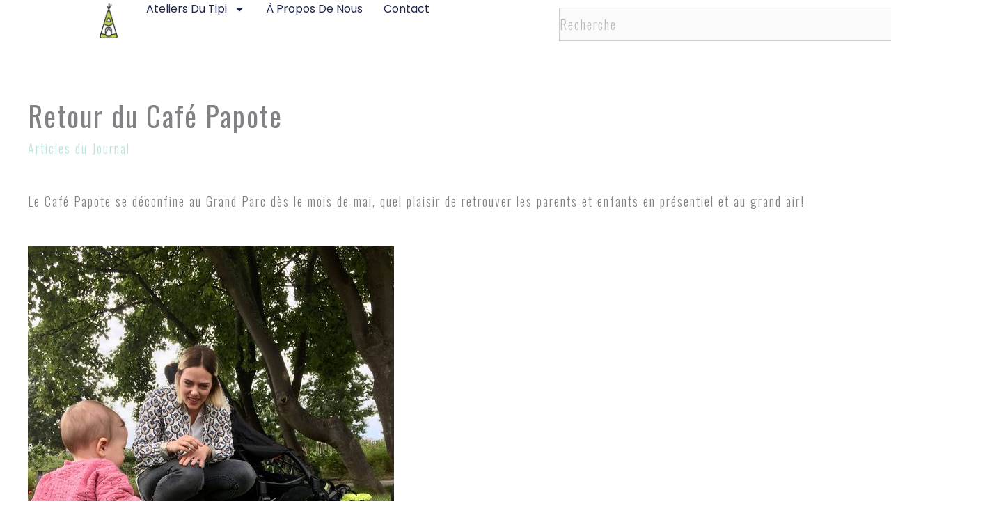

--- FILE ---
content_type: text/css
request_url: https://ateliersdutipi.com/wp-content/uploads/elementor/css/post-616.css?ver=1769160620
body_size: 399
content:
.elementor-kit-616{--e-global-color-primary:#6EC1E4;--e-global-color-secondary:#BCE5DF;--e-global-color-text:#7A7A7A;--e-global-color-accent:#61CE70;--e-global-color-4081c9f4:#4054B2;--e-global-color-51480d6f:#23A455;--e-global-color-57cd75f3:#000;--e-global-color-6b24b8a9:#FFF;--e-global-color-2bab2cc:#BFD355;--e-global-typography-primary-font-family:"Roboto";--e-global-typography-primary-font-weight:600;--e-global-typography-secondary-font-family:"Roboto Slab";--e-global-typography-secondary-font-weight:400;--e-global-typography-text-font-family:"Oswald";--e-global-typography-text-font-size:18px;--e-global-typography-text-font-weight:300;--e-global-typography-text-line-height:30px;--e-global-typography-accent-font-family:"Roboto";--e-global-typography-accent-font-weight:500;}.elementor-kit-616 e-page-transition{background-color:#FFBC7D;}.elementor-section.elementor-section-boxed > .elementor-container{max-width:1140px;}.e-con{--container-max-width:1140px;}.elementor-widget:not(:last-child){--kit-widget-spacing:20px;}.elementor-element{--widgets-spacing:20px 20px;--widgets-spacing-row:20px;--widgets-spacing-column:20px;}{}h1.entry-title{display:var(--page-title-display);}@media(max-width:1024px){.elementor-section.elementor-section-boxed > .elementor-container{max-width:1024px;}.e-con{--container-max-width:1024px;}}@media(max-width:767px){.elementor-section.elementor-section-boxed > .elementor-container{max-width:767px;}.e-con{--container-max-width:767px;}}

--- FILE ---
content_type: text/css
request_url: https://ateliersdutipi.com/wp-content/uploads/elementor/css/post-2590.css?ver=1769160620
body_size: 1744
content:
.elementor-2590 .elementor-element.elementor-element-78af8bd7{--display:flex;--min-height:70px;--flex-direction:row;--container-widget-width:calc( ( 1 - var( --container-widget-flex-grow ) ) * 100% );--container-widget-height:100%;--container-widget-flex-grow:1;--container-widget-align-self:stretch;--flex-wrap-mobile:wrap;--align-items:stretch;--gap:0px 0px;--row-gap:0px;--column-gap:0px;--margin-top:0%;--margin-bottom:0%;--margin-left:0%;--margin-right:0%;--padding-top:0%;--padding-bottom:0%;--padding-left:8%;--padding-right:8%;--z-index:95;}.elementor-2590 .elementor-element.elementor-element-78af8bd7:not(.elementor-motion-effects-element-type-background), .elementor-2590 .elementor-element.elementor-element-78af8bd7 > .elementor-motion-effects-container > .elementor-motion-effects-layer{background-color:#FFFFFF;}.elementor-2590 .elementor-element.elementor-element-48e34aae{--display:flex;--flex-direction:row;--container-widget-width:calc( ( 1 - var( --container-widget-flex-grow ) ) * 100% );--container-widget-height:100%;--container-widget-flex-grow:1;--container-widget-align-self:stretch;--flex-wrap-mobile:wrap;--justify-content:center;--align-items:center;--gap:20px 20px;--row-gap:20px;--column-gap:20px;--padding-top:0px;--padding-bottom:0px;--padding-left:0px;--padding-right:0px;}.elementor-2590 .elementor-element.elementor-element-48e34aae.e-con{--flex-grow:0;--flex-shrink:0;}.elementor-widget-theme-site-logo .widget-image-caption{color:var( --e-global-color-text );font-family:var( --e-global-typography-text-font-family ), Sans-serif;font-size:var( --e-global-typography-text-font-size );font-weight:var( --e-global-typography-text-font-weight );line-height:var( --e-global-typography-text-line-height );}.elementor-2590 .elementor-element.elementor-element-1bfe091c{text-align:start;}.elementor-2590 .elementor-element.elementor-element-1bfe091c img{width:100%;height:50px;object-fit:contain;object-position:center center;}.elementor-2590 .elementor-element.elementor-element-3efb416f{--display:flex;--flex-direction:row;--container-widget-width:calc( ( 1 - var( --container-widget-flex-grow ) ) * 100% );--container-widget-height:100%;--container-widget-flex-grow:1;--container-widget-align-self:stretch;--flex-wrap-mobile:wrap;--justify-content:flex-start;--align-items:center;--gap:20px 20px;--row-gap:20px;--column-gap:20px;--padding-top:0%;--padding-bottom:0%;--padding-left:0%;--padding-right:0%;}.elementor-2590 .elementor-element.elementor-element-3efb416f.e-con{--flex-grow:0;--flex-shrink:0;}.elementor-widget-nav-menu .elementor-nav-menu .elementor-item{font-family:var( --e-global-typography-primary-font-family ), Sans-serif;font-weight:var( --e-global-typography-primary-font-weight );}.elementor-widget-nav-menu .elementor-nav-menu--main .elementor-item{color:var( --e-global-color-text );fill:var( --e-global-color-text );}.elementor-widget-nav-menu .elementor-nav-menu--main .elementor-item:hover,
					.elementor-widget-nav-menu .elementor-nav-menu--main .elementor-item.elementor-item-active,
					.elementor-widget-nav-menu .elementor-nav-menu--main .elementor-item.highlighted,
					.elementor-widget-nav-menu .elementor-nav-menu--main .elementor-item:focus{color:var( --e-global-color-accent );fill:var( --e-global-color-accent );}.elementor-widget-nav-menu .elementor-nav-menu--main:not(.e--pointer-framed) .elementor-item:before,
					.elementor-widget-nav-menu .elementor-nav-menu--main:not(.e--pointer-framed) .elementor-item:after{background-color:var( --e-global-color-accent );}.elementor-widget-nav-menu .e--pointer-framed .elementor-item:before,
					.elementor-widget-nav-menu .e--pointer-framed .elementor-item:after{border-color:var( --e-global-color-accent );}.elementor-widget-nav-menu{--e-nav-menu-divider-color:var( --e-global-color-text );}.elementor-widget-nav-menu .elementor-nav-menu--dropdown .elementor-item, .elementor-widget-nav-menu .elementor-nav-menu--dropdown  .elementor-sub-item{font-family:var( --e-global-typography-accent-font-family ), Sans-serif;font-weight:var( --e-global-typography-accent-font-weight );}.elementor-2590 .elementor-element.elementor-element-15f04772 .elementor-menu-toggle{margin-left:auto;background-color:#02010100;}.elementor-2590 .elementor-element.elementor-element-15f04772 .elementor-nav-menu .elementor-item{font-family:"Poppins", Sans-serif;font-size:16px;font-weight:400;text-transform:capitalize;font-style:normal;text-decoration:none;line-height:1em;letter-spacing:0px;word-spacing:0em;}.elementor-2590 .elementor-element.elementor-element-15f04772 .elementor-nav-menu--main .elementor-item{color:#1C244B;fill:#1C244B;padding-left:0px;padding-right:0px;padding-top:5px;padding-bottom:5px;}.elementor-2590 .elementor-element.elementor-element-15f04772 .elementor-nav-menu--main .elementor-item:hover,
					.elementor-2590 .elementor-element.elementor-element-15f04772 .elementor-nav-menu--main .elementor-item.elementor-item-active,
					.elementor-2590 .elementor-element.elementor-element-15f04772 .elementor-nav-menu--main .elementor-item.highlighted,
					.elementor-2590 .elementor-element.elementor-element-15f04772 .elementor-nav-menu--main .elementor-item:focus{color:#BFE7DF;fill:#BFE7DF;}.elementor-2590 .elementor-element.elementor-element-15f04772 .elementor-nav-menu--main:not(.e--pointer-framed) .elementor-item:before,
					.elementor-2590 .elementor-element.elementor-element-15f04772 .elementor-nav-menu--main:not(.e--pointer-framed) .elementor-item:after{background-color:#BFE7DF;}.elementor-2590 .elementor-element.elementor-element-15f04772 .e--pointer-framed .elementor-item:before,
					.elementor-2590 .elementor-element.elementor-element-15f04772 .e--pointer-framed .elementor-item:after{border-color:#BFE7DF;}.elementor-2590 .elementor-element.elementor-element-15f04772 .elementor-nav-menu--main .elementor-item.elementor-item-active{color:#324A6D;}.elementor-2590 .elementor-element.elementor-element-15f04772 .elementor-nav-menu--main:not(.e--pointer-framed) .elementor-item.elementor-item-active:before,
					.elementor-2590 .elementor-element.elementor-element-15f04772 .elementor-nav-menu--main:not(.e--pointer-framed) .elementor-item.elementor-item-active:after{background-color:#324A6D;}.elementor-2590 .elementor-element.elementor-element-15f04772 .e--pointer-framed .elementor-item.elementor-item-active:before,
					.elementor-2590 .elementor-element.elementor-element-15f04772 .e--pointer-framed .elementor-item.elementor-item-active:after{border-color:#324A6D;}.elementor-2590 .elementor-element.elementor-element-15f04772 .e--pointer-framed .elementor-item:before{border-width:1px;}.elementor-2590 .elementor-element.elementor-element-15f04772 .e--pointer-framed.e--animation-draw .elementor-item:before{border-width:0 0 1px 1px;}.elementor-2590 .elementor-element.elementor-element-15f04772 .e--pointer-framed.e--animation-draw .elementor-item:after{border-width:1px 1px 0 0;}.elementor-2590 .elementor-element.elementor-element-15f04772 .e--pointer-framed.e--animation-corners .elementor-item:before{border-width:1px 0 0 1px;}.elementor-2590 .elementor-element.elementor-element-15f04772 .e--pointer-framed.e--animation-corners .elementor-item:after{border-width:0 1px 1px 0;}.elementor-2590 .elementor-element.elementor-element-15f04772 .e--pointer-underline .elementor-item:after,
					 .elementor-2590 .elementor-element.elementor-element-15f04772 .e--pointer-overline .elementor-item:before,
					 .elementor-2590 .elementor-element.elementor-element-15f04772 .e--pointer-double-line .elementor-item:before,
					 .elementor-2590 .elementor-element.elementor-element-15f04772 .e--pointer-double-line .elementor-item:after{height:1px;}.elementor-2590 .elementor-element.elementor-element-15f04772{--e-nav-menu-horizontal-menu-item-margin:calc( 30px / 2 );}.elementor-2590 .elementor-element.elementor-element-15f04772 .elementor-nav-menu--main:not(.elementor-nav-menu--layout-horizontal) .elementor-nav-menu > li:not(:last-child){margin-bottom:30px;}.elementor-2590 .elementor-element.elementor-element-15f04772 .elementor-nav-menu--dropdown a, .elementor-2590 .elementor-element.elementor-element-15f04772 .elementor-menu-toggle{color:#1C244B;fill:#1C244B;}.elementor-2590 .elementor-element.elementor-element-15f04772 .elementor-nav-menu--dropdown{background-color:#F3F5F8;}.elementor-2590 .elementor-element.elementor-element-15f04772 .elementor-nav-menu--dropdown a:hover,
					.elementor-2590 .elementor-element.elementor-element-15f04772 .elementor-nav-menu--dropdown a:focus,
					.elementor-2590 .elementor-element.elementor-element-15f04772 .elementor-nav-menu--dropdown a.elementor-item-active,
					.elementor-2590 .elementor-element.elementor-element-15f04772 .elementor-nav-menu--dropdown a.highlighted,
					.elementor-2590 .elementor-element.elementor-element-15f04772 .elementor-menu-toggle:hover,
					.elementor-2590 .elementor-element.elementor-element-15f04772 .elementor-menu-toggle:focus{color:#BFE7DF;}.elementor-2590 .elementor-element.elementor-element-15f04772 .elementor-nav-menu--dropdown a:hover,
					.elementor-2590 .elementor-element.elementor-element-15f04772 .elementor-nav-menu--dropdown a:focus,
					.elementor-2590 .elementor-element.elementor-element-15f04772 .elementor-nav-menu--dropdown a.elementor-item-active,
					.elementor-2590 .elementor-element.elementor-element-15f04772 .elementor-nav-menu--dropdown a.highlighted{background-color:#F9FAFD;}.elementor-2590 .elementor-element.elementor-element-15f04772 .elementor-nav-menu--dropdown a.elementor-item-active{background-color:#F9FAFD;}.elementor-2590 .elementor-element.elementor-element-15f04772 .elementor-nav-menu--dropdown .elementor-item, .elementor-2590 .elementor-element.elementor-element-15f04772 .elementor-nav-menu--dropdown  .elementor-sub-item{font-family:"Poppins", Sans-serif;font-size:16px;font-weight:400;text-transform:capitalize;font-style:normal;text-decoration:none;letter-spacing:0px;word-spacing:0em;}.elementor-2590 .elementor-element.elementor-element-15f04772 div.elementor-menu-toggle{color:#BFE7DF;}.elementor-2590 .elementor-element.elementor-element-15f04772 div.elementor-menu-toggle svg{fill:#BFE7DF;}.elementor-2590 .elementor-element.elementor-element-39c5097{--display:flex;--flex-direction:row;--container-widget-width:calc( ( 1 - var( --container-widget-flex-grow ) ) * 100% );--container-widget-height:100%;--container-widget-flex-grow:1;--container-widget-align-self:stretch;--flex-wrap-mobile:wrap;--justify-content:flex-start;--align-items:center;--gap:20px 20px;--row-gap:20px;--column-gap:20px;--padding-top:0%;--padding-bottom:0%;--padding-left:0%;--padding-right:0%;}.elementor-2590 .elementor-element.elementor-element-39c5097.e-con{--flex-grow:0;--flex-shrink:0;}.elementor-widget-search{--e-search-input-color:var( --e-global-color-text );}.elementor-widget-search.e-focus{--e-search-input-color:var( --e-global-color-text );}.elementor-widget-search .elementor-pagination{font-family:var( --e-global-typography-primary-font-family ), Sans-serif;font-weight:var( --e-global-typography-primary-font-weight );}.elementor-2590 .elementor-element.elementor-element-2262d6e .e-search-submit{background-color:#BFE7DF;}.elementor-2590 .elementor-element.elementor-element-2262d6e{margin:0% 0% calc(var(--kit-widget-spacing, 0px) + 0%) 0%;padding:0% 0% 0% 0%;--e-search-placeholder-color:#02010140;--e-search-input-color:#2D2D2DDE;--e-search-input-padding-block-start:0%;--e-search-input-padding-inline-start:0%;--e-search-input-padding-block-end:0%;--e-search-input-padding-inline-end:0%;}.elementor-2590 .elementor-element.elementor-element-2262d6e.elementor-element{--align-self:center;}.elementor-theme-builder-content-area{height:400px;}.elementor-location-header:before, .elementor-location-footer:before{content:"";display:table;clear:both;}@media(max-width:1024px){.elementor-2590 .elementor-element.elementor-element-78af8bd7{--min-height:85px;--margin-top:0%;--margin-bottom:0%;--margin-left:0%;--margin-right:0%;--padding-top:0%;--padding-bottom:0%;--padding-left:5%;--padding-right:5%;}.elementor-widget-theme-site-logo .widget-image-caption{font-size:var( --e-global-typography-text-font-size );line-height:var( --e-global-typography-text-line-height );}.elementor-2590 .elementor-element.elementor-element-1bfe091c img{height:27px;}.elementor-2590 .elementor-element.elementor-element-15f04772 .elementor-nav-menu .elementor-item{font-size:14px;}.elementor-2590 .elementor-element.elementor-element-15f04772 .elementor-nav-menu--dropdown .elementor-item, .elementor-2590 .elementor-element.elementor-element-15f04772 .elementor-nav-menu--dropdown  .elementor-sub-item{font-size:14px;}}@media(max-width:767px){.elementor-2590 .elementor-element.elementor-element-78af8bd7{--min-height:60px;}.elementor-2590 .elementor-element.elementor-element-48e34aae{--width:20%;}.elementor-widget-theme-site-logo .widget-image-caption{font-size:var( --e-global-typography-text-font-size );line-height:var( --e-global-typography-text-line-height );}.elementor-2590 .elementor-element.elementor-element-1bfe091c img{height:20px;}.elementor-2590 .elementor-element.elementor-element-3efb416f{--width:80%;--flex-direction:row-reverse;--container-widget-width:initial;--container-widget-height:100%;--container-widget-flex-grow:1;--container-widget-align-self:stretch;--flex-wrap-mobile:wrap-reverse;}.elementor-2590 .elementor-element.elementor-element-15f04772 .elementor-nav-menu--dropdown a{padding-top:14px;padding-bottom:14px;}.elementor-2590 .elementor-element.elementor-element-15f04772 .elementor-nav-menu--main > .elementor-nav-menu > li > .elementor-nav-menu--dropdown, .elementor-2590 .elementor-element.elementor-element-15f04772 .elementor-nav-menu__container.elementor-nav-menu--dropdown{margin-top:15px !important;}.elementor-2590 .elementor-element.elementor-element-15f04772{--nav-menu-icon-size:20px;}.elementor-2590 .elementor-element.elementor-element-39c5097{--width:80%;}}@media(min-width:768px){.elementor-2590 .elementor-element.elementor-element-48e34aae{--width:10%;}.elementor-2590 .elementor-element.elementor-element-3efb416f{--width:55.13%;}.elementor-2590 .elementor-element.elementor-element-39c5097{--width:60%;}}@media(max-width:1024px) and (min-width:768px){.elementor-2590 .elementor-element.elementor-element-48e34aae{--width:15%;}.elementor-2590 .elementor-element.elementor-element-3efb416f{--width:85%;}.elementor-2590 .elementor-element.elementor-element-39c5097{--width:1.475%;}}